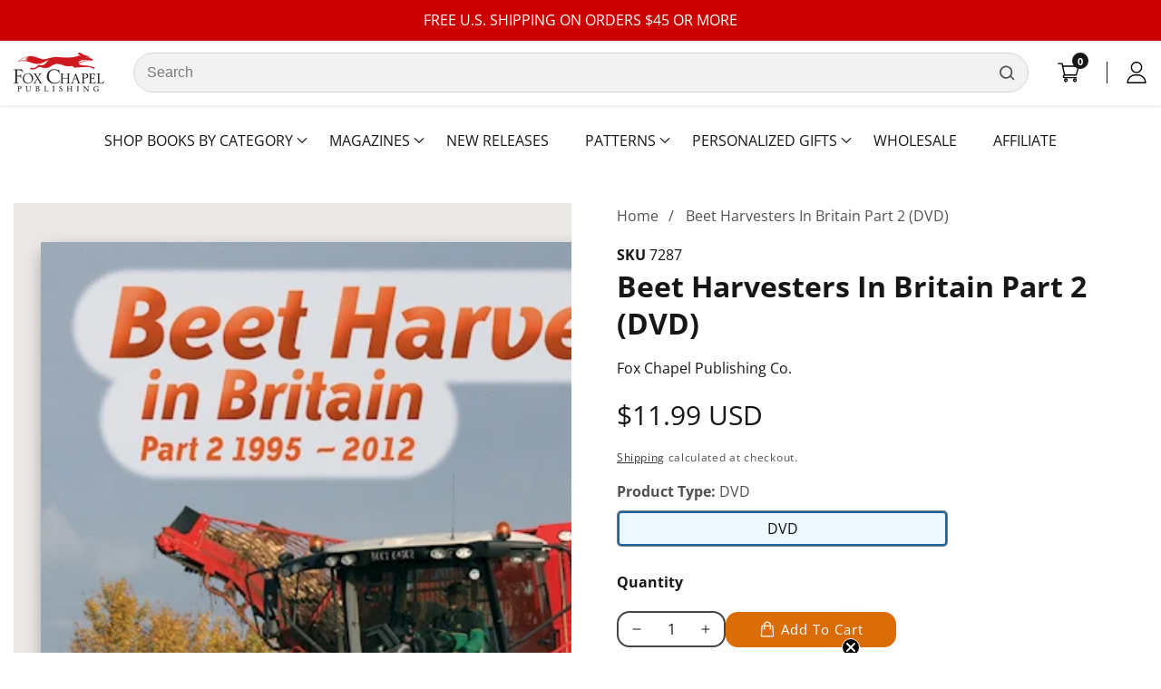

--- FILE ---
content_type: text/css
request_url: https://foxchapelpublishing.com/cdn/shop/t/80/assets/header-marketplace.css?v=83844351584466173061759778009
body_size: 43
content:
.header__inner2{display:grid;grid-template-columns:auto 1fr auto;align-items:center;gap:12px}.header__search-inline{position:relative;width:100%;display:flex;align-items:center}.marketplace-search{display:flex;align-items:stretch;width:100%;gap:8px}.marketplace-search__scope select{height:44px;border:1px solid #ddd;border-radius:8px;background:#fff;padding:0 10px;font-size:14px}.marketplace-search__input{flex:1;height:44px;border-radius:9999px;border:1px solid #d6d6d6;background:#f2f2f2;color:#111;padding:0 48px 0 14px;font-size:16px;transition:background .2s ease,color .2s ease,border-color .2s ease,box-shadow .2s ease}.marketplace-search__input::placeholder{color:#7a7a7a}.marketplace-search__input:focus{outline:none;background:#000;color:#fff;border-color:#000;box-shadow:0 0 0 2px #0000001f}.marketplace-search__input:focus::placeholder{color:#ffffffb3}.marketplace-search__submit{position:absolute;right:6px;top:50%;transform:translateY(-50%);width:36px;height:36px;border:0;border-radius:9999px;background:transparent;cursor:pointer;display:inline-flex;align-items:center;justify-content:center}.marketplace-search__submit svg{display:block}.marketplace-search__input:focus+.marketplace-search__submit svg{color:#fff;stroke:currentColor}.header__heading-logo,.header__logo_image,.header__logo img{width:100%!important;max-height:auto;height:auto}.header__logo{min-width:0}.header__search-inline,.marketplace-search{position:relative}.marketplace-search__input:hover{background:#f6f6f6;color:#111;border-color:#dcdcdc}.marketplace-search__submit{position:absolute;right:6px;top:50%;transform:translateY(-50%);width:36px;height:36px;display:inline-flex;align-items:center;justify-content:center;pointer-events:auto}.marketplace-search__input{padding-right:48px}.header_bottom,.header__top,.header__search-inline,.marketplace-search{overflow:visible}.marketplace-suggestions{position:absolute;top:calc(100% + 6px);left:0;width:100%;max-height:60vh;overflow:auto;background:#fff;border:1px solid #e6e6e6;border-radius:10px;box-shadow:0 10px 24px #00000014;z-index:60}.marketplace-suggestions[hidden]{display:none}.marketplace-suggestions ul{list-style:none;margin:0;padding:6px}.marketplace-suggestions li{padding:10px 12px;border-radius:8px;cursor:pointer}.marketplace-suggestions li:hover,.marketplace-suggestions li[aria-selected=true]{background:#f5f5f5}.marketplace-suggestions a{color:inherit;text-decoration:none;display:block}.header__menu_li details[open] .header__mega_menu,.header__menu_li details[open] .header__sub_menu{visibility:visible;margin-top:0;opacity:1}.header__menu_item:after{position:absolute;background:currentColor;height:2px;left:0;content:"";bottom:0;transition:.3s width ease-in-out;width:0}.header__menu_item:hover:after{width:100%}
/*# sourceMappingURL=/cdn/shop/t/80/assets/header-marketplace.css.map?v=83844351584466173061759778009 */


--- FILE ---
content_type: text/css
request_url: https://foxchapelpublishing.com/cdn/shop/t/80/assets/dynamic-checkout.css?v=104939520900722787351767104039
body_size: -136
content:
.shopify-payment-button__button{border-radius:0;font-family:inherit}.shopify-payment-button__button [role=button].focused,.no-js .shopify-payment-button__button [role=button]:focus{outline:.2rem solid rgba(var(--color-foreground),.5)!important;outline-offset:.3rem;box-shadow:0 0 0 .1rem rgba(var(--color-button),var(--alpha-button-border)),0 0 0 .3rem rgb(var(--color-background)),0 0 .5rem .4rem rgba(var(--color-foreground),.3)!important}.shopify-payment-button__button [role=button]:focus:not(:focus-visible){outline:0;box-shadow:none!important}.shopify-payment-button__button [role=button]:focus-visible{outline:.2rem solid rgba(var(--color-foreground),.5)!important;box-shadow:0 0 0 .1rem rgba(var(--color-button),var(--alpha-button-border)),0 0 0 .3rem rgb(var(--color-background)),0 0 .5rem .4rem rgba(var(--color-foreground),.3)!important}.shopify-payment-button__button--unbranded{background-color:#276b73;border-radius:17px;box-shadow:none;color:rgb(var(--color-button-text));font-size:calc(var(--button-font-size) * 1.6rem);line-height:1;letter-spacing:var(--button-letter-spacing);text-transform:var(--button-text-case)}.shopify-payment-button__button--unbranded:hover,.shopify-payment-button__button--unbranded:hover:not([disabled]){background-color:rgba(var(--color-button),var(--alpha-button-background));box-shadow:0 0 0 .2rem rgba(var(--color-button),var(--alpha-button-border))}.shopify-payment-button__more-options{margin:1.6rem 0 1rem;font-size:1.2rem;line-height:1.5;letter-spacing:.05rem;text-decoration:underline;text-underline-offset:.3rem}.shopify-payment-button__button--hidden{display:none}.product-form__cart--box.buy-buttons--stacked{display:flex!important;flex-direction:column!important;align-items:stretch!important;width:100%!important;gap:12px}.product-form__cart--box.buy-buttons--stacked .product-form__quantity{width:100%!important;max-width:none!important}.product-form__cart--box.buy-buttons--stacked quantity-input.quantity,.product-form__cart--box.buy-buttons--stacked .quantity{width:100%!important;max-width:none!important;display:flex!important}.product-form__cart--box.buy-buttons--stacked .product__add__cart__button,.product-form__cart--box.buy-buttons--stacked .product-form__submit{width:100%!important;max-width:none!important;display:block!important}.product-form__cart--box.buy-buttons--stacked .product-form__submit.button{width:100%!important}
/*# sourceMappingURL=/cdn/shop/t/80/assets/dynamic-checkout.css.map?v=104939520900722787351767104039 */


--- FILE ---
content_type: text/css
request_url: https://foxchapelpublishing.com/cdn/shop/t/80/assets/component-cart-notification.css?v=69018102105120105751750844961
body_size: 375
content:
#offcanvas__mini_cart.active{transform:translate(0);opacity:1;visibility:visible}.cart-notification-product{align-items:flex-start;display:flex}.cart-close-icon a{display:block;width:20px;height:20px}@media screen and (min-width: 750px){.header-wrapper:not(.header-wrapper--border-bottom)+cart-notification .cart-notification{border-top-width:.1rem}}.cart-close-icon a:hover{color:rgba(var(--color-base-solid-button-labels))!important;background:rgba(var(--color-base-accent-2))}.cart-notification-product dl{margin-bottom:0;margin-top:0}.cart-notification-product__image{border:.1rem solid rgba(var(--color-foreground),.03);margin-right:1.5rem}.cart-notification-product__name{margin-bottom:0;margin-top:0;padding-right:15px}.cart-notification-product__option{color:rgba(var(--color-foreground),.7);margin-top:1rem}.cart-notification-product__option+.cart-notification-product__option{margin-top:.5rem}.cart-notification-product__option>*{display:inline-block;margin:0}.cart-notification-product{position:relative}.cart-close-icon a{display:block;width:30px;height:30px;color:rgb(var(--color-button-text));background:rgba(var(--color-button),var(--alpha-button-background));text-align:center;line-height:40px;border-radius:50%}.cart-close-icon .icon.icon-remove{width:20px;height:20px}.cart-notification__quantity-wrapper{display:inline-flex;align-items:center;gap:10px}.cart-notification__quantity-wrapper .cart-close-icon button.link{font-size:1.6rem}#cart-notification-product>div{margin-top:25px}.cart-notification-product .loading-overlay{z-index:9;left:50%;transform:translate(-50%,-50%);top:50%}.cart-notification-product.loading:before{position:absolute;content:"";width:100%;height:100%;background:#fff;z-index:8}.cart-notification-product svg.spinner{height:30px}.cart-notification__links{box-shadow:0 0 10px #81818133}.cart_notification_topbar{padding:20px 20px 0}.cart__items{padding:0 20px 20px}.cart_notification_links_inner{padding:20px}.cart_notification_footer{padding:20px 20px 0}.cart_notification_action_button{font-size:1.5rem;background:none;border:none;font-weight:600}.cart_notification_action_button+.cart_notification_action_button{border-left:1px solid rgba(var(--color-foreground),.3);justify-content:flex-end}.notification_action_drawer{box-shadow:20px 0 20px #0000001f;padding:1.5rem 2rem;position:absolute;transform:translate3d(0,100%,0);bottom:0;width:100%;transition:.25s ease-in-out;background:#fff;z-index:98}.notification_action_drawer.active{transform:translateZ(0)}.cart_action_drawer_overlay.active{position:absolute;width:100%;height:100%;background:#ffffffb3;z-index:8}.cart-notification-product__option+.cart-notification-product__option{margin-left:10px}.product-option span a{word-break:break-all}.product-option{display:flex}.product-option span+span{margin-left:10px}.product-option{margin-top:10px}span.discount__title>svg{width:1.5rem;margin-right:.5rem}span.discount__title{display:flex;align-items:center;text-transform:uppercase;font-style:italic}.cart_notification--discount .discounts__discount+.discounts__discount{margin-top:2rem}.cart_notification--discount{margin-bottom:2rem}.cart_notification--footer{gap:1.5rem}.cart_notification--footer .button.button--secondary.button--full-width{padding:1rem 1.5rem!important}.cart_notification--title svg{width:1.5rem;margin-right:.5rem}.estimate__shipping--title svg{width:1.5rem;margin-left:.5rem}.cart_notification--title,.estimate__shipping--title{display:inline-flex;align-items:center}.quantity.cart-notification--product{width:110px;border-radius:5px}.cart-notification--product .quantity__button{width:35px}.cart_notification_topbar>div+div{margin-top:15px}.cart__item_price .unit-price{margin-top:5px}.cart_notification_footer>button{flex-grow:1}.cart-notification-product__info p.caption-with-letter-spacing{font-size:1.3rem;opacity:.7}.discounts__discount>.icon{color:rgb(var(--color-foreground));width:1rem;height:1rem;margin-right:.5rem}.cart__item_price .discounts__discount{font-size:1.3rem;opacity:.8}.cart-notification-product__info .product-option{display:flex;gap:1rem;flex-wrap:wrap}.cart-notification-product__info .product-option span{margin:0}
/*# sourceMappingURL=/cdn/shop/t/80/assets/component-cart-notification.css.map?v=69018102105120105751750844961 */


--- FILE ---
content_type: text/javascript
request_url: https://foxchapelpublishing.com/cdn/shop/t/80/assets/global.js?v=167798254863216203551761932025
body_size: 9112
content:
function getFocusableElements(container){return Array.from(container.querySelectorAll("summary, a[href], button:enabled, [tabindex]:not([tabindex^='-']), [draggable], area, input:not([type=hidden]):enabled, select:enabled, textarea:enabled, object, iframe"))}document.querySelectorAll('[id^="Details-"] summary').forEach(summary=>{summary.setAttribute("role","button"),summary.setAttribute("aria-expanded","false"),summary.nextElementSibling.getAttribute("id")&&summary.setAttribute("aria-controls",summary.nextElementSibling.id),summary.addEventListener("click",event=>{event.currentTarget.setAttribute("aria-expanded",!event.currentTarget.closest("details").hasAttribute("open"))}),!summary.closest("header-drawer")&&summary.parentElement.addEventListener("keyup",onKeyUpEscape)});const trapFocusHandlers={};function trapFocus(container,elementToFocus=container){var elements2=getFocusableElements(container),first=elements2[0],last=elements2[elements2.length-1];removeTrapFocus(),trapFocusHandlers.focusin=event=>{event.target!==container&&event.target!==last&&event.target!==first||document.addEventListener("keydown",trapFocusHandlers.keydown)},trapFocusHandlers.focusout=function(){document.removeEventListener("keydown",trapFocusHandlers.keydown)},trapFocusHandlers.keydown=function(event){event.code.toUpperCase()==="TAB"&&(event.target===last&&!event.shiftKey&&(event.preventDefault(),first.focus()),(event.target===container||event.target===first)&&event.shiftKey&&(event.preventDefault(),last.focus()))},document.addEventListener("focusout",trapFocusHandlers.focusout),document.addEventListener("focusin",trapFocusHandlers.focusin),elementToFocus.focus()}try{document.querySelector(":focus-visible")}catch{focusVisiblePolyfill()}function focusVisiblePolyfill(){const navKeys=["ARROWUP","ARROWDOWN","ARROWLEFT","ARROWRIGHT","TAB","ENTER","SPACE","ESCAPE","HOME","END","PAGEUP","PAGEDOWN"];let currentFocusedElement=null,mouseClick=null;window.addEventListener("keydown",event=>{navKeys.includes(event.code.toUpperCase())&&(mouseClick=!1)}),window.addEventListener("mousedown",event=>{mouseClick=!0}),window.addEventListener("focus",()=>{currentFocusedElement&&currentFocusedElement.classList.remove("focused"),!mouseClick&&(currentFocusedElement=document.activeElement,currentFocusedElement.classList.add("focused"))},!0)}function pauseAllMedia(){document.querySelectorAll(".js-youtube").forEach(video=>{video.contentWindow.postMessage('{"event":"command","func":"pauseVideo","args":""}',"*")}),document.querySelectorAll(".js-vimeo").forEach(video=>{video.contentWindow.postMessage('{"method":"pause"}',"*")}),document.querySelectorAll("video").forEach(video=>video.pause()),document.querySelectorAll("product-model").forEach(model=>{model.modelViewerUI&&model.modelViewerUI.pause()})}function removeTrapFocus(elementToFocus=null){document.removeEventListener("focusin",trapFocusHandlers.focusin),document.removeEventListener("focusout",trapFocusHandlers.focusout),document.removeEventListener("keydown",trapFocusHandlers.keydown),elementToFocus&&elementToFocus.focus()}function onKeyUpEscape(event){if(event.code.toUpperCase()!=="ESCAPE")return;const openDetailsElement=event.target.closest("details[open]");if(!openDetailsElement)return;const summaryElement=openDetailsElement.querySelector("summary");openDetailsElement.removeAttribute("open"),summaryElement.focus()}class QuantityInput extends HTMLElement{constructor(){super(),this.input=this.querySelector("input"),this.changeEvent=new Event("change",{bubbles:!0}),this.querySelectorAll("button").forEach(button=>button.addEventListener("click",this.onButtonClick.bind(this)))}onButtonClick(event){event.preventDefault();const previousValue=this.input.value;event.target.name==="plus"?this.input.stepUp():this.input.stepDown(),previousValue!==this.input.value&&this.input.dispatchEvent(this.changeEvent)}}customElements.define("quantity-input",QuantityInput);function debounce(fn,wait){let t;return(...args)=>{clearTimeout(t),t=setTimeout(()=>fn.apply(this,args),wait)}}const serializeForm=form=>{const obj={},formData=new FormData(form);for(const key of formData.keys()){const regex=/(?:^(properties\[))(.*?)(?:\]$)/;regex.test(key)?(obj.properties=obj.properties||{},obj.properties[regex.exec(key)[2]]=formData.get(key)):obj[key]=formData.get(key)}return JSON.stringify(obj)};function editorShopifyEvent(t,e,i){let n=!1;t.type.includes("shopify:section")?e.hasAttribute("data-section-id")&&e.getAttribute("data-section-id")===t.detail.sectionId&&(n=!0):t.type.includes("shopify:block")&&t.target===e&&(n=!0),n&&i(t)}const currencySymbol={AED:"\u062F.\u0625",AFN:"\u060B",ALL:"L",AMD:"\u058F",ANG:"\u0192",AOA:"Kz",ARS:"$",AUD:"$",AWG:"\u0192",AZN:"\u20BC",BAM:"KM",BBD:"$",BDT:"Tk",BGN:"\u043B\u0432",BHD:".\u062F.\u0628",BIF:"FBu",BMD:"$",BND:"$",BOB:"$b",BOV:"BOV",BRL:"R$",BSD:"$",BTC:"\u20BF",BTN:"Nu.",BWP:"P",BYN:"Br",BYR:"Br",BZD:"BZ$",CAD:"$",CDF:"FC",CHE:"CHE",CHF:"CHF",CHW:"CHW",CLF:"CLF",CLP:"$",CNY:"\xA5",COP:"$",COU:"COU",CRC:"\u20A1",CUC:"$",CUP:"\u20B1",CVE:"$",CZK:"K\u010D",DJF:"Fdj",DKK:"kr",DOP:"RD$",DZD:"\u062F\u062C",EEK:"kr",EGP:"\xA3",ERN:"Nfk",ETB:"Br",ETH:"\u039E",EUR:"\u20AC",FJD:"$",FKP:"\xA3",GBP:"\xA3",GEL:"\u20BE",GGP:"\xA3",GHC:"\u20B5",GHS:"GH\u20B5",GIP:"\xA3",GMD:"D",GNF:"FG",GTQ:"Q",GYD:"$",HKD:"$",HNL:"L",HRK:"kn",HTG:"G",HUF:"Ft",IDR:"Rp",ILS:"\u20AA",IMP:"\xA3",INR:"\u20B9",IQD:"\u0639.\u062F",IRR:"\uFDFC",ISK:"kr",JEP:"\xA3",JMD:"J$",JOD:"JD",JPY:"\xA5",KES:"KSh",KGS:"\u043B\u0432",KHR:"\u17DB",KMF:"CF",KPW:"\u20A9",KRW:"\u20A9",KWD:"KD",KYD:"$",KZT:"\u20B8",LAK:"\u20AD",LBP:"\xA3",LKR:"\u20A8",LRD:"$",LSL:"M",LTC:"\u0141",LTL:"Lt",LVL:"Ls",LYD:"LD",MAD:"MAD",MDL:"lei",MGA:"Ar",MKD:"\u0434\u0435\u043D",MMK:"K",MNT:"\u20AE",MOP:"MOP$",MRO:"UM",MRU:"UM",MUR:"\u20A8",MVR:"Rf",MWK:"MK",MXN:"$",MXV:"MXV",MYR:"RM",MZN:"MT",NAD:"$",NGN:"\u20A6",NIO:"C$",NOK:"kr",NPR:"\u20A8",NZD:"$",OMR:"\uFDFC",PAB:"B/.",PEN:"S/.",PGK:"K",PHP:"\u20B1",PKR:"\u20A8",PLN:"z\u0142",PYG:"Gs",QAR:"\uFDFC",RMB:"\uFFE5",RON:"lei",RSD:"\u0414\u0438\u043D.",RUB:"\u20BD",RWF:"R\u20A3",SAR:"\uFDFC",SBD:"$",SCR:"\u20A8",SDG:"\u062C.\u0633.",SEK:"kr",SGD:"S$",SHP:"\xA3",SLL:"Le",SOS:"S",SRD:"$",SSP:"\xA3",STD:"Db",STN:"Db",SVC:"$",SYP:"\xA3",SZL:"E",THB:"\u0E3F",TJS:"SM",TMT:"T",TND:"\u062F.\u062A",TOP:"T$",TRL:"\u20A4",TRY:"\u20BA",TTD:"TT$",TVD:"$",TWD:"NT$",TZS:"TSh",UAH:"\u20B4",UGX:"USh",USD:"$",UYI:"UYI",UYU:"$U",UYW:"UYW",UZS:"\u043B\u0432",VEF:"Bs",VES:"Bs.S",VND:"\u20AB",VUV:"VT",WST:"WS$",XAF:"FCFA",XBT:"\u0243",XCD:"$",XOF:"CFA",XPF:"\u20A3",XSU:"Sucre",XUA:"XUA",YER:"\uFDFC",ZAR:"R",ZMW:"ZK",ZWD:"Z$",ZWL:"$"},shopCurrencySymbol=currencySymbol[Shopify.currency.active],getSiblings=function(elem){const siblings=[];let sibling=elem.parentNode.firstChild;for(;sibling;)sibling.nodeType===1&&sibling!==elem&&siblings.push(sibling),sibling=sibling.nextSibling;return siblings},slideUp=(target,time)=>{const duration=time||500;target.style.transitionProperty="height, margin",target.style.transitionDuration=duration+"ms",target.style.boxSizing="border-box",target.style.height=target.offsetHeight+"px",target.offsetHeight,target.style.overflow="hidden",target.style.height=0,window.setTimeout(()=>{target.style.display="none",target.style.removeProperty("height"),target.style.removeProperty("overflow"),target.style.removeProperty("transition-duration"),target.style.removeProperty("transition-property")},duration)},slideDown=(target,time)=>{let duration=time||500;target.style.removeProperty("display");let display=window.getComputedStyle(target).display;display==="none"&&(display="block"),target.style.display=display;const height=target.offsetHeight;target.style.overflow="hidden",target.style.height=0,target.offsetHeight,target.style.boxSizing="border-box",target.style.transitionProperty="height, margin",target.style.transitionDuration=duration+"ms",target.style.height=height+"px",window.setTimeout(()=>{target.style.removeProperty("height"),target.style.removeProperty("overflow"),target.style.removeProperty("transition-duration"),target.style.removeProperty("transition-property")},duration)};function TopOffset(el){let rect=el.getBoundingClientRect(),scrollTop=window.pageYOffset||document.documentElement.scrollTop;return{top:rect.top+scrollTop}}function fetchConfig(type="json"){return{method:"POST",headers:{"Content-Type":"application/json",Accept:`application/${type}`}}}typeof window.Shopify>"u"&&(window.Shopify={}),Shopify.bind=function(fn,scope){return function(){return fn.apply(scope,arguments)}},Shopify.setSelectorByValue=function(selector,value){for(var i=0,count=selector.options.length;i<count;i++){var option=selector.options[i];if(value==option.value||value==option.innerHTML)return selector.selectedIndex=i,i}},Shopify.addListener=function(target,eventName,callback){target.addEventListener?target.addEventListener(eventName,callback,!1):target.attachEvent("on"+eventName,callback)},Shopify.postLink=function(path,options){options=options||{};var method=options.method||"post",params=options.parameters||{},form=document.createElement("form");form.setAttribute("method",method),form.setAttribute("action",path);for(var key in params){var hiddenField=document.createElement("input");hiddenField.setAttribute("type","hidden"),hiddenField.setAttribute("name",key),hiddenField.setAttribute("value",params[key]),form.appendChild(hiddenField)}document.body.appendChild(form),form.submit(),document.body.removeChild(form)},Shopify.CountryProvinceSelector=function(country_domid,province_domid,options){this.countryEl=document.getElementById(country_domid),this.provinceEl=document.getElementById(province_domid),this.provinceContainer=document.getElementById(options.hideElement||province_domid),Shopify.addListener(this.countryEl,"change",Shopify.bind(this.countryHandler,this)),this.initCountry(),this.initProvince()},Shopify.CountryProvinceSelector.prototype={initCountry:function(){var value=this.countryEl.getAttribute("data-default");Shopify.setSelectorByValue(this.countryEl,value),this.countryHandler()},initProvince:function(){var value=this.provinceEl.getAttribute("data-default");value&&this.provinceEl.options.length>0&&Shopify.setSelectorByValue(this.provinceEl,value)},countryHandler:function(e){var opt=this.countryEl.options[this.countryEl.selectedIndex],raw=opt.getAttribute("data-provinces"),provinces=JSON.parse(raw);if(this.clearOptions(this.provinceEl),provinces&&provinces.length==0)this.provinceContainer.style.display="none";else{for(var i=0;i<provinces.length;i++){var opt=document.createElement("option");opt.value=provinces[i][0],opt.innerHTML=provinces[i][1],this.provinceEl.appendChild(opt)}this.provinceContainer.style.display=""}},clearOptions:function(selector){for(;selector.firstChild;)selector.removeChild(selector.firstChild)},setOptions:function(selector,values){for(var i=0,count=values.length;i<values.length;i++){var opt=document.createElement("option");opt.value=values[i],opt.innerHTML=values[i],selector.appendChild(opt)}}};class ModalDialog extends HTMLElement{constructor(){super(),this.querySelector('[id^="ModalClose-"]').addEventListener("click",this.hide.bind(this)),this.addEventListener("keyup",event=>{event.code.toUpperCase()==="ESCAPE"&&this.hide()}),this.classList.contains("media-modal")?this.addEventListener("pointerup",event=>{event.pointerType==="mouse"&&!event.target.closest("deferred-media, product-model")&&this.hide()}):this.addEventListener("click",event=>{event.target.nodeName==="MODAL-DIALOG"&&this.hide()})}connectedCallback(){this.moved||(this.moved=!0,document.body.appendChild(this))}show(opener){this.openedBy=opener;const popup=this.querySelector(".template-popup");document.body.classList.add("overflow-hidden"),this.setAttribute("open",""),popup&&popup.loadContent(),trapFocus(this,this.querySelector('[role="dialog"]')),window.pauseAllMedia()}hide(){document.body.classList.remove("overflow-hidden"),this.removeAttribute("open"),removeTrapFocus(this.openedBy),window.pauseAllMedia()}}customElements.define("modal-dialog",ModalDialog);class ModalOpener extends HTMLElement{constructor(){super();const button=this.querySelector("button");button&&button.addEventListener("click",()=>{const modal=document.querySelector(this.getAttribute("data-modal"));modal&&modal.show(button)})}}customElements.define("modal-opener",ModalOpener);class DeferredMedia extends HTMLElement{constructor(){super();const poster=this.querySelector('[id^="Deferred-Poster-"]');poster&&poster.addEventListener("click",this.loadContent.bind(this))}loadContent(){if(window.pauseAllMedia(),!this.getAttribute("loaded")){const content=document.createElement("div");content.appendChild(this.querySelector("template").content.firstElementChild.cloneNode(!0)),this.setAttribute("loaded",!0);const deferredElement=this.appendChild(content.querySelector("video, model-viewer, iframe"));focus&&deferredElement.focus(),deferredElement.nodeName=="VIDEO"&&deferredElement.getAttribute("autoplay")&&deferredElement.play()}}}customElements.define("deferred-media",DeferredMedia);class DataCountdown extends HTMLElement{constructor(){super(),this.onCountDown()}onCountDown(){const CountDownElement=this.querySelector("[data-countdown]"),countDownItem=(value,label)=>`<div class="countdown-item ${label}"><div class="countdown__inner"><span class="countdown__digit">${value}</span> <span class="countdown__labels">${label}</span></div></div>`,date=new Date(CountDownElement.getAttribute("data-countdown")).getTime(),second=1e3,minute=second*60,hour=minute*60,day=hour*24,countDownInterval=setInterval(function(){let currentTime=new Date().getTime(),timeDistance=date-currentTime,daysValue=Math.floor(timeDistance/day),hoursValue=Math.floor(timeDistance%day/hour),minutesValue=Math.floor(timeDistance%hour/minute),secondsValue=Math.floor(timeDistance%minute/second);CountDownElement.innerHTML=countDownItem(daysValue,window.countdown.days)+countDownItem(hoursValue,window.countdown.Hours)+countDownItem(minutesValue,window.countdown.minutes)+countDownItem(secondsValue,window.countdown.second),timeDistance<0&&clearInterval(countDownInterval)},1e3)}}customElements.define("countdown-timer",DataCountdown);class ProductRecommendations extends HTMLElement{constructor(){super()}connectedCallback(){const handleIntersection=(entries,observer)=>{entries[0].isIntersecting&&(observer.unobserve(this),fetch(this.dataset.url).then(response=>response.text()).then(text=>{const html=document.createElement("div");html.innerHTML=text;const recommendations=html.querySelector("[grid-recommendation]");if(recommendations&&recommendations.innerHTML.trim().length&&(this.querySelector("[grid-recommendation]").innerHTML=recommendations.innerHTML),recommendations&&(recommendations.innerHTML.trim().length===0?this.parentElement.classList.add("no-js-inline"):this.children[0].classList.remove("no-js-inline")),html.querySelector(".product-grid-item")&&this.classList.add("product-recommendations--loaded"),this.dataset.intent=="complementary"){let complementaryProducts=new Swiper(this.querySelector(".complementory--slider"),{loop:!0,slidesPerView:1,spaceBetween:15,autoHeight:!0,pagination:{el:this.querySelector(".swiper-pagination"),clickable:!0},navigation:{nextEl:this.querySelector(".swiper-button-next"),prevEl:this.querySelector(".swiper-button-prev")}});this.querySelector(".complementary-slideshow--slider").classList.remove("no-js-inline"),this.querySelector("details")&&(this.querySelector("details").open=!0)}if(this.dataset.intent=="related"){let autoplay=!1,sliderAutoplay=this.dataset.autoplay,autoPlayValue=!1,autoPlayTime=parseInt(this.dataset.autoplayTime),sliderContainer=!0;sliderAutoplay=="true"&&(autoPlayValue={delay:autoPlayTime}),this.dataset.sliderEnable!=="true"&&(sliderContainer=!1);let relatedProducts=new Swiper(this.querySelector(".productSlider"),{loop:!0,slidesPerView:parseInt(this.dataset.showMobile),spaceBetween:30,autoplay:autoPlayValue,pagination:{el:this.querySelector(".swiper-pagination"),clickable:!0,type:"fraction"},navigation:{nextEl:this.querySelector(".swiper-button-next"),prevEl:this.querySelector(".swiper-button-prev")},breakpoints:{640:{slidesPerView:parseInt(this.dataset.showMobile)},750:{slidesPerView:parseInt(this.dataset.showMobile)},992:{slidesPerView:parseInt(this.dataset.showExtraLarge)}}});sliderContainer&&sliderAutoplay=="true"&&(this.querySelector(".productSlider").addEventListener("mouseenter",e=>{relatedProducts.autoplay.stop()}),this.querySelector(".productSlider").addEventListener("mouseleave",e=>{relatedProducts.autoplay.start()}));const slideThumbHeight=()=>{const proudctThumbnails=this.querySelector(".productSlider").querySelectorAll(".card--client-height");if(proudctThumbnails.length>0){const productThumbnailHeight=proudctThumbnails[0];this.querySelector(".productSlider").parentElement.style.setProperty("--slider-navigation-top-offset",`${productThumbnailHeight.clientHeight/2}px`)}};slideThumbHeight(),window.addEventListener("resize",()=>{slideThumbHeight()})}}).catch(e=>{console.error(e)}))};new IntersectionObserver(handleIntersection.bind(this),{rootMargin:"0px 0px 400px 0px"}).observe(this)}}customElements.define("product-recommendations",ProductRecommendations);var lastURL=document.referrer,currentURL=window.location.href;localStorage.setItem("lastURL",lastURL),localStorage.setItem("currentURL",currentURL);var storedLastURL=localStorage.getItem("lastURL"),lasturl_split=storedLastURL.split("?")[0];console.log("lasturl_split",lasturl_split);var storedCurrentURL=localStorage.getItem("currentURL"),CurrentURL_split=storedLastURL.split("?")[0];console.log("CurrentURL_split",CurrentURL_split),console.log("Stored Last URL: "+storedLastURL),console.log("Stored Current URL: "+storedCurrentURL),lasturl_split==CurrentURL_split?localStorage.setItem("sortrefresh","True"):localStorage.setItem("sortrefresh","False");var Store_menu=[];let Parent_menu=document.querySelectorAll(".header__mega_menu--inner .header__mega_menu_li");Store_menu.push(...Parent_menu),Parent_menu.forEach((menuItem,index)=>{menuItem.classList.add(`parent_menu-${index}`)}),Store_menu.forEach((menuItem,menuIndex)=>{let subMenus=menuItem.querySelectorAll(".header__mega_sub_menu .header__mega_sub_menu_li");if(subMenus.forEach((subMenu,subMenuIndex)=>{subMenu.classList.add(`sub_menu-${subMenuIndex}`),subMenuIndex<4?subMenu.style.display="block":subMenu.style.display="none"}),subMenus.length>4){var div_desktop=document.createElement("div");div_desktop.classList.add("desktop_menu_toggle-btn_wrapper");let pTag=document.createElement("p");pTag.innerText="Show More",pTag.classList.add(`sub_menu_toggle-${menuIndex}`),pTag.classList.add("menu_toggle-btn"),div_desktop.appendChild(pTag);let megaSubMenu=menuItem.querySelector(".header__mega_sub_menu");megaSubMenu&&megaSubMenu.appendChild(div_desktop)}});var desktop_submenu_btn=document.querySelectorAll(".menu_toggle-btn");desktop_submenu_btn.forEach(function(btn){btn.addEventListener("click",function(event){var clickedElementClass=event.currentTarget.className;if(console.log("Clicked element class:",clickedElementClass),clickedElementClass.includes("sub_menu_toggle-")){var classListArray=clickedElementClass.split(" "),matchedClass=classListArray.find(function(cls){return cls.startsWith("sub_menu_toggle-")});if(matchedClass){var splittedClass=matchedClass.split("-")[1];console.log("The clicked split",splittedClass);var get_parent_menu=document.querySelector(".parent_menu-"+splittedClass),header__mega_sub_menu=get_parent_menu.querySelector(".header__mega_sub_menu"),header__mega_sub_menu_li=header__mega_sub_menu.querySelectorAll("li");if(event.currentTarget.innerHTML=="Show Less"){console.log("The button text is  'Show More'");var change_innertext=document.querySelector(".sub_menu_toggle-"+splittedClass);change_innertext.innerHTML="Show More",header__mega_sub_menu_li.forEach(function(li,index){index<4?li.style.display="block":li.style.display="none"})}else{console.log("The button text is  'Hide All'");var change_innertext=document.querySelector(".sub_menu_toggle-"+splittedClass);change_innertext.innerHTML="Show Less",header__mega_sub_menu_li.forEach(function(li){li.style.display="block"})}console.log("show element",get_parent_menu)}else console.log('No class matching "sub_menu_toggle-" found')}})});var mobile_Store_menu=[];let mob_Parent_menu=document.querySelectorAll(".offcanvas__menu_ul .offcanvas__menu_li");mobile_Store_menu.push(...mob_Parent_menu),mob_Parent_menu.forEach((menuItem,index)=>{menuItem.classList.add(`mob_parent_menu-${index}`)}),mobile_Store_menu.forEach((menuItem,menuIndex)=>{menuItem.querySelectorAll(".offcanvas__sub_menu .offcanvas__sub_menu_li").forEach((subMenu,mob_subMenuIndex)=>{menuIndex!==0&&subMenu.classList.add(`mob_sub_menu-${mob_subMenuIndex}`),menuIndex==0&&menuItem.querySelectorAll(".offcanvas__sub_menu").forEach((subMenu2,mob_subMenuIndex2)=>{subMenu2.classList.add(`mob_main_sub_menu-${mob_subMenuIndex2}`),subMenu2.classList.add("mob_main_custom_menu"),subMenu2.querySelectorAll("li ul .offcanvas__sub_menu_li li").forEach((li,index)=>{index<4?li.style.display="block":li.style.display="none"})})})});var elements=document.querySelectorAll('[class*="mob_main_sub_menu-"]');elements.forEach(function(element,index){if(!element.classList.contains("mob_main_sub_menu-0")&&element.querySelectorAll(".offcanvas__sub_menu_li").length>4){var divmob=document.createElement("div");divmob.classList.add("mob_menu_toggle-btn_wrapper");var paragraph=document.createElement("p");paragraph.innerText="Show More",paragraph.classList.add(`mob_sub_menu_toggle-${index}`),paragraph.classList.add("mob_menu_toggle-btn"),divmob.appendChild(paragraph),element.appendChild(divmob)}});var toggleButtons=document.querySelectorAll(".mob_menu_toggle-btn");toggleButtons.forEach(function(button){button.addEventListener("click",function(event){console.log("Clicked button:",event.target);var mob_menu_btn=event.currentTarget.className;if(mob_menu_btn.includes("mob_sub_menu_toggle-")){var mob_classListArray=mob_menu_btn.split(" "),mob_matchedClass=mob_classListArray.find(function(cls){return cls.startsWith("mob_sub_menu_toggle-")});if(mob_matchedClass){var mob_splittedClass=mob_matchedClass.split("-")[1];console.log("mob_splittedClass",mob_splittedClass);var mob_get_parent_menu=document.querySelector(".mob_main_sub_menu-"+mob_splittedClass),mob_header__mega_sub_menu_li=mob_get_parent_menu.querySelectorAll("li");console.log("Sff",mob_header__mega_sub_menu_li);let mobile=document.querySelector(".mob_sub_menu_toggle-"+mob_splittedClass);if(console.log("dfsf",mobile),mobile.innerText=="Show Less")mobile.innerText="Show More",mob_header__mega_sub_menu_li.forEach(function(li,index){index<4?li.style.display="block":li.style.display="none"});else{mobile.innerText="Show Less";var change_innertext=document.querySelector(".mob_sub_menu_toggle-"+mob_splittedClass);change_innertext.innerText="Show Less",mob_header__mega_sub_menu_li.forEach(function(li){li.style.display="block"})}}}})});const product_swatch=document.querySelectorAll(".product-swatch");function handleClick(event){const variantQuantityStr=this.getAttribute("data-variantquantity"),cart_name=this.getAttribute("cart-name"),NextReleaseDate=this.getAttribute("next-release-date");var metafieldTxt="<strong>Shipping: </strong>"+NextReleaseDate;const cart_btn_wrapper=document.querySelector(".product-form__cart--box");console.log("cart_btn_wrapper",cart_btn_wrapper);const variantQuantity=parseFloat(variantQuantityStr);var metafield_date=document.querySelector(".metafield-shipping"),buttonText=document.querySelector(".button.product-form__submit.button"),add_cart_icon=document.getElementById("add-cart-icon");const svgElement=add_cart_icon.querySelector("svg"),clonedSVG=svgElement.cloneNode(!0);console.log("svgElement",svgElement),setTimeout(function(){buttonText.innerHTML="",buttonText.appendChild(clonedSVG);const textNode=document.createTextNode(" "+cart_name);if(buttonText.appendChild(textNode),NextReleaseDate?cart_name!="Add To Cart"?(metafield_date.style.display="block",metafield_date.innerHTML=metafieldTxt,cart_btn_wrapper&&cart_btn_wrapper.classList.add("set_preorder")):metafield_date.style.display="none":(metafield_date.innerHTML="",cart_btn_wrapper&&cart_btn_wrapper.classList.remove("set_preorder")),document?.querySelector(".update-price")){const checkedLabel=document.querySelector('.variant--swatch-option1 input[type="radio"]:checked + label:not(.variant--swatch-custom)');if(checkedLabel){const priceElement=checkedLabel.querySelector(".price-with-option"),hidePriceElement=document.querySelector(".hide_price");priceElement&&hidePriceElement&&(priceElement.textContent=hidePriceElement.textContent)}}},900)}product_swatch.forEach(element=>{element.addEventListener("click",handleClick)}),document.addEventListener("DOMContentLoaded",function(){if(document?.querySelector(".update-price")){const checkedLabel=document.querySelector('.variant--swatch-option1 input[type="radio"]:checked + label:not(.variant--swatch-custom)');if(checkedLabel){const priceElement=checkedLabel.querySelector(".price-with-option"),hidePriceElement=document.querySelector(".hide_price");priceElement&&hidePriceElement&&(priceElement.textContent=hidePriceElement.textContent)}}});const CART_SECTIONS=["cart-notification-product","cart-notification-discount","cart-notification-count","cart-notification-subtotal","cart-icon-bubble","header-marketplace"];async function syncCartCount(){const cart=await(await fetch("/cart.js",{headers:{Accept:"application/json"}})).json();document.querySelectorAll("[data-cart-count], .cart-count-bubble, #cart-count").forEach(el=>{el.textContent=cart.item_count,el.hidden=cart.item_count===0})}const DEBUG_MODE=!0,CART_GROUPS=[["cart-notification-product","cart-notification-discount","cart-notification-count"],["cart-notification-subtotal","cart-icon-bubble","header-marketplace"]];async function fetchSectionGroup(sectionGroup){const groupArray=Array.isArray(sectionGroup)?sectionGroup:[sectionGroup],url=`${window.Shopify&&Shopify.routes&&Shopify.routes.root||"/"}?sections=${groupArray.join(",")}`;try{const res=await fetch(url,{headers:{"X-Requested-With":"XMLHttpRequest"}});if(!res.ok)return DEBUG_MODE&&console.error("\u274C Bad status",groupArray,res.status,res.statusText),null;const raw=await res.text();try{const parsed=JSON.parse(raw);return DEBUG_MODE&&console.log(`\u2705 Parsed OK for group [${groupArray.join(", ")}]`,Object.keys(parsed)),parsed}catch(parseErr){return DEBUG_MODE&&console.error("\u26A0\uFE0F JSON parse fail for",groupArray,parseErr,`
Raw first 300:
`,raw.slice(0,300)),null}}catch(networkErr){return DEBUG_MODE&&console.error("\u{1F310} Network fail",groupArray,networkErr),null}}async function refreshCartUI(groups=CART_GROUPS){try{const results=await Promise.all(groups.map(g=>fetchSectionGroup(g))),merged=Object.assign({},...results.filter(Boolean));DEBUG_MODE&&console.log("\u{1F9E9} merged keys from Shopify:",Object.keys(merged)),Object.keys(merged).forEach(handle=>{const html=merged[handle];if(!html){DEBUG_MODE&&console.warn(`[SKIP] "${handle}" returned empty html`);return}const mountId=`shopify-section-${handle}`,mount=document.getElementById(mountId);DEBUG_MODE&&console.log(`[PATCH attempt] handle="${handle}"`,{mountId,mountFound:!!mount,htmlLength:html.length}),mount&&(mount.outerHTML=html)});const cartItemsHTML=merged["cart-notification-product"];if(cartItemsHTML){const cartDrawerRoot=document.querySelector("#cart-notification");if(cartDrawerRoot){const liveItemsNode=cartDrawerRoot.querySelector("#cart-notification-product");if(liveItemsNode){const temp=document.createElement("div");temp.innerHTML=cartItemsHTML.trim();const newItemsNode=temp.querySelector("#cart-notification-product")||temp;liveItemsNode.innerHTML=newItemsNode.innerHTML,DEBUG_MODE&&console.log("\u{1F3AF} UPDATED LINE ITEMS in mini cart",{injectedLength:newItemsNode.innerHTML.length});const emptyMsgWrapper=cartDrawerRoot.querySelector(".empty__cart__item");emptyMsgWrapper&&(emptyMsgWrapper.style.display=newItemsNode.innerHTML.trim().length?"none":"")}else DEBUG_MODE&&console.warn("\u26A0\uFE0F live #cart-notification-product not found in DOM")}else DEBUG_MODE&&console.warn("\u26A0\uFE0F #cart-notification drawer root not found in DOM")}const subtotalHTML=merged["cart-notification-subtotal"];if(subtotalHTML){const cartDrawerRoot=document.querySelector("#cart-notification");if(cartDrawerRoot){const liveSubtotalNode=cartDrawerRoot.querySelector("#cart-notification-subtotal");if(liveSubtotalNode){const temp=document.createElement("div");temp.innerHTML=subtotalHTML.trim();const newSubtotalNode=temp.querySelector("#cart-notification-subtotal")||temp.firstElementChild||temp;liveSubtotalNode.innerHTML=newSubtotalNode.innerHTML,DEBUG_MODE&&console.log("\u{1F4B5} UPDATED SUBTOTAL TEXT",{newText:liveSubtotalNode.textContent.trim()})}else DEBUG_MODE&&console.warn("\u{1FAAB} #cart-notification-subtotal not found in DOM");const footerWrapper=cartDrawerRoot.querySelector(".cart-notification__links");footerWrapper&&(footerWrapper.style.display="")}}}catch(err){DEBUG_MODE&&console.error("refreshCartUI overall error",err)}}async function reloadMiniCartDrawer(){console.log("[mini-cart] \u{1F504} reloadMiniCartDrawer() called (JSON mode)");try{const cartData=await(await fetch("/cart.js",{credentials:"same-origin"})).json();console.log("[mini-cart] \u{1F9E0} cartData:",cartData);const drawer=document.querySelector("cart-notification");if(!drawer){console.warn("[mini-cart] \u274C no cart drawer in DOM");return}const productContainer=drawer.querySelector("#cart-notification-product"),subtotalEl=drawer.querySelector("#cart-notification-subtotal"),footerBlock=drawer.querySelector(".cart-notification__links");let itemsMarkup="";cartData.items.forEach(item=>{itemsMarkup+=`
        <div class="mini-cart-line-item d-flex gap-10 mb-15">
          <div class="mini-cart-line-item__media" style="width:64px;flex-shrink:0;">
            <img src="${item.image}" alt="${item.title}" style="width:64px;height:auto;display:block;border:1px solid #ddd;border-radius:4px;">
          </div>
          <div class="mini-cart-line-item__info flex-grow-1">
            <a class="mini-cart-line-item__title d-block mb-5" href="${item.url}" style="font-size:1.4rem;line-height:1.2;">
              ${item.product_title||item.title}
            </a>
            <div class="mini-cart-line-item__qty-price d-flex justify-content-between align-items-center" style="font-size:1.3rem;">
              <span class="mini-cart-line-item__qty">Qty: ${item.quantity}</span>
              <span class="mini-cart-line-item__price">${(item.final_line_price/100).toLocaleString("en-US",{style:"currency",currency:cartData.currency})}</span>
            </div>
          </div>
        </div>`}),productContainer?productContainer.innerHTML=itemsMarkup:console.warn("[mini-cart] \u274C no #cart-notification-product"),subtotalEl&&(subtotalEl.textContent=(cartData.total_price/100).toLocaleString("en-US",{style:"currency",currency:cartData.currency})),function(){const drawer2=document.querySelector("cart-notification"),emptyBlock=drawer2?.querySelector(".empty__cart__item"),itemsWrapper=drawer2?.querySelector("#min-cart-items"),footerBlock2=drawer2?.querySelector("#empty__cart__button"),productSlot=drawer2?.querySelector("#cart-notification-product"),subtotalEl2=drawer2?.querySelector("#cart-notification-subtotal"),hasItemsNow=Array.isArray(cartData.items)&&cartData.items.length>0;console.log("[mini-cart] \u{1F441} HARD visibility pass. hasItemsNow:",hasItemsNow,{emptyBlock,itemsWrapper,footerBlock:footerBlock2,productSlot,subtotalText:subtotalEl2?.textContent});function showForce(el,label){el&&(el.style.removeProperty("display"),el.style.setProperty("display","block","important"),el.style.removeProperty("visibility"),el.style.setProperty("visibility","visible","important"),el.style.removeProperty("opacity"),el.style.setProperty("opacity","1","important"),el.removeAttribute("hidden"),el.setAttribute("aria-hidden","false"),el.classList.remove("no-js-inline","is-hidden","hidden","visually-hidden"),console.log(`[mini-cart] \u{1F513} forced SHOW on ${label}`,el))}function hideForce(el,label){el&&(el.style.setProperty("display","none","important"),el.setAttribute("aria-hidden","true"),console.log(`[mini-cart] \u{1F512} forced HIDE on ${label}`,el))}drawer2&&(hasItemsNow?(drawer2.classList.remove("is-empty","empty","cart-empty"),drawer2.setAttribute("data-has-items","true")):(drawer2.classList.add("is-empty"),drawer2.setAttribute("data-has-items","false"))),hasItemsNow?(hideForce(emptyBlock,"emptyBlock"),showForce(itemsWrapper,"itemsWrapper"),showForce(footerBlock2,"footerBlock"),showForce(productSlot,"productSlot")):(showForce(emptyBlock,"emptyBlock"),hideForce(itemsWrapper,"itemsWrapper"),hideForce(footerBlock2,"footerBlock"),hideForce(productSlot,"productSlot")),console.log("[mini-cart] \u{1F9EA} POST-FORCE SNAPSHOT >>>"),console.log(" emptyBlock styles:",emptyBlock&&{display:emptyBlock.style.display,visibility:emptyBlock.style.visibility,opacity:emptyBlock.style.opacity,ariaHidden:emptyBlock.getAttribute("aria-hidden")}),console.log(" itemsWrapper styles:",itemsWrapper&&{display:itemsWrapper.style.display,visibility:itemsWrapper.style.visibility,opacity:itemsWrapper.style.opacity,ariaHidden:itemsWrapper.getAttribute("aria-hidden"),classList:itemsWrapper.className}),console.log(" footerBlock styles:",footerBlock2&&{display:footerBlock2.style.display,visibility:footerBlock2.style.visibility,opacity:footerBlock2.style.opacity,ariaHidden:footerBlock2.getAttribute("aria-hidden"),classList:footerBlock2.className}),console.log(" productSlot styles:",productSlot&&{display:productSlot.style.display,visibility:productSlot.style.visibility,opacity:productSlot.style.opacity,ariaHidden:productSlot.getAttribute("aria-hidden")}),console.log("[mini-cart] \u{1F9EA} <<< SNAPSHOT END")}(),console.log("[mini-cart] \u2705 refresh complete (JSON mode). hasItemsNow:",cartData.items.length>0,"items:",cartData.items.length)}catch(err){console.error("[mini-cart] \u{1F4A5} reloadMiniCartDrawer error:",err)}}document.addEventListener("click",async e=>{const btn=e.target.closest("[data-ajax-add]");if(!(!btn||btn.disabled)){e.preventDefault(),btn.disabled=!0;try{let body;const formSel=btn.getAttribute("data-form");if(formSel){const form=document.querySelector(formSel);if(!form)throw new Error("Product form not found");body=new FormData(form)}else if(btn.hasAttribute("data-variant-id"))body=new FormData,body.append("id",btn.getAttribute("data-variant-id")),body.append("quantity","1");else return;const addRes=await fetch("/cart/add.js",{method:"POST",headers:{Accept:"application/json"},body});if(!addRes.ok)throw await addRes.json();await syncCartCount(),await refreshCartUI(),await reloadMiniCartDrawer()}catch(err){console.error("Add to cart failed",err)}finally{btn.disabled=!1}}}),document.addEventListener("submit",e=>{e.target.closest('[id^="shopify-section-cart-notification-"] form[action*="/cart/"],#shopify-section-cart-icon-bubble form[action*="/cart/"]')&&setTimeout(()=>refreshCartUI(),0)}),window.addEventListener("pageshow",e=>{e.persisted&&syncCartCount()});
//# sourceMappingURL=/cdn/shop/t/80/assets/global.js.map?v=167798254863216203551761932025


--- FILE ---
content_type: text/javascript
request_url: https://foxchapelpublishing.com/cdn/shop/t/80/assets/quick_view_modal.js?v=74092515910409169951750844961
body_size: 1415
content:
const quickViewWarpper=document.getElementById("quickViewWrapper");class quickViewModal extends HTMLElement{constructor(){super(),this.addEventListener("click",this.onClickQuickViewModal),quickViewWarpper.addEventListener("keyup",evt=>{evt.code==="Escape"&&(document.body.classList.remove("overflow-hidden"),quickViewWarpper.classList.remove("show__modal"),removeTrapFocus(this.querySelector("button.active")),this.querySelector("button").classList.remove("active"))}),document.addEventListener("click",function(event){event.target.closest(".quick_view__body")||(document.body.classList.remove("overflow-hidden"),quickViewWarpper.classList.remove("show__modal"),this.querySelector("button").classList.remove("active"))})}onClickQuickViewModal=async()=>{let quickViewModal2=this.querySelector("button"),productHandle=quickViewModal2.dataset.productHandle;console.log("test"),quickViewModal2.classList.add("loading");try{const resText=await(await fetch(`/products/${productHandle}?view=quickview`)).text();quickViewWarpper.innerHTML=resText,window.Shopify&&Shopify.PaymentButton&&Shopify.PaymentButton.init(),document.body.classList.add("overflow-hidden"),quickViewWarpper.classList.add("show__modal"),quickViewModal2.classList.add("active"),$('.product-form__input input[value="Paperback / softback"]').length&&$('.product-form__input input[value="Paperback / softback"]').click()}catch(error){console.log("error",error)}finally{quickViewModal2.classList.remove("loading"),trapFocus(quickViewWarpper)}}}customElements.define("quick-view-modal",quickViewModal);class quickViewCloseTag extends HTMLElement{constructor(){super(),this.addEventListener("click",this.quickViewClose),this.currentVariant={}}quickViewClose(){document.body.classList.remove("overflow-hidden"),quickViewWarpper.classList.remove("show__modal"),document.querySelector(".cart--icon-button.active").classList.remove("active")}}customElements.define("quick-view-close",quickViewCloseTag);class QuickVariantSelects extends HTMLElement{constructor(){super(),this.addEventListener("change",this.onVariantChange)}onVariantChange(){const current_variant=document.querySelector(".product-form__input input[type=radio]:checked + label:not(.variant--swatch-custom)");console.log("current_variant",current_variant);const variantQuantityStr=current_variant.getAttribute("data-variantquantity"),cart_name=current_variant.getAttribute("cart-name"),NextReleaseDate=current_variant.getAttribute("next-release-date");var metafieldTxt="<strong>Shipping: </strong>"+NextReleaseDate;const cart_btn_wrapper=document.querySelector(".product-form__cart--box"),variantQuantity=parseFloat(variantQuantityStr);var metafield_date=document.querySelector(".metafield-shipping"),buttonText=document.querySelector(".button.product-form__submit.button"),add_cart_icon=document.getElementById("add-cart-icon");const clonedSVG=add_cart_icon.querySelector("svg").cloneNode(!0);setTimeout(function(){buttonText.innerHTML="",buttonText.appendChild(clonedSVG);const textNode=document.createTextNode(" "+cart_name);buttonText.appendChild(textNode),NextReleaseDate?cart_name!="Add To Cart"?(metafield_date.style.display="block",metafield_date.innerHTML=metafieldTxt,cart_btn_wrapper&&cart_btn_wrapper.classList.add("set_preorder")):metafield_date.style.display="none":(metafield_date.innerHTML="",cart_btn_wrapper&&cart_btn_wrapper.classList.remove("set_preorder"))},1100),this.updateOptions(),this.updateOptionsParent(),this.updateMasterId(),this.toggleAddButton(!0,"",!1),this.getPreOrderVariantData(),this.currentVariant?(this.updateMedia(),this.updateVariantInput(),this.renderProductInfo()):(this.toggleAddButton(!0,"",!0),this.setUnavailable())}updateOptions(){this.options=Array.from(this.querySelectorAll("select"),select=>select.value)}updateOptionsParent(){Array.from(this.querySelectorAll(".product-form__input--dropdown")).map((select,index)=>{select.children[0].children[1].innerHTML=this.options[index]})}updateMasterId(){this.currentVariant=this.getVariantData().find(variant=>!variant.options.map((option,index)=>this.options[index]===option).includes(!1))}updateMedia(){if(!this.currentVariant||!this.currentVariant.featured_media)return;const newMedia=document.querySelector(`[data-media-id="${this.dataset.section}-${this.currentVariant.featured_media.id}"]`);if(!newMedia)return;const parent=newMedia.parentElement;parent.firstChild!=newMedia&&(parent.prepend(newMedia),window.setTimeout(()=>{parent.scroll(0,0)}))}updateVariantInput(){document.querySelectorAll(`#product-form-${this.dataset.section}`).forEach(productForm=>{const input=productForm.querySelector('input[name="id"]');input.value=this.currentVariant.id,input.dispatchEvent(new Event("change",{bubbles:!0}))})}renderProductInfo(){fetch(`${this.dataset.url}?variant=${this.currentVariant.id}&section_id=${this.dataset.section}`).then(response=>response.text()).then(responseText=>{const id=`price-${this.dataset.section}`,html=new DOMParser().parseFromString(responseText,"text/html"),destination=document.getElementById(id),source=html.getElementById(id);source&&destination&&(destination.innerHTML=source.innerHTML);const price=document.getElementById(`price-${this.dataset.section}`);price&&price.classList.remove("no-js-inline"),this.toggleAddButton(!this.currentVariant.available,window.variantStrings.soldOut)})}toggleAddButton(disable=!0,text,modifyClass=!0){const productForm=document.getElementById(`product-form-${this.dataset.section}`);if(!productForm)return;const addButton=productForm.querySelector('[name="add"]');if(!addButton)return;disable?(addButton.setAttribute("disabled",!0),text&&(addButton.textContent=text)):(addButton.removeAttribute("disabled"),addButton.textContent=window.variantStrings.addToCart);let productVarArray=this.PreorderVariantData,variant=this.currentVariant,VarInventoryManagement=this.currentVariant?.inventory_management??null,var_num="";if(VarInventoryManagement!=null)for(let variant_id in productVarArray){if(variant.id==variant_id){var_num=productVarArray[variant_id].qty;var inventoryQuantity=parseInt(var_num),inventoryPolicy=productVarArray[variant_id].inventory_policy}inventoryQuantity<=0&&inventoryPolicy==="continue"?(addButton.removeAttribute("disabled"),addButton.textContent=window.variantStrings.preorder):inventoryQuantity<=0&&inventoryPolicy!=="continue"?(addButton.setAttribute("disabled",!0),addButton.textContent=window.variantStrings.soldOut):(addButton.removeAttribute("disabled"),addButton.textContent=window.variantStrings.addToCart)}}setUnavailable(){const addButton=document.getElementById(`product-form-${this.dataset.section}`).querySelector('[name="add"]'),price=document.getElementById(`price-${this.dataset.section}`);addButton&&(addButton.textContent=window.variantStrings.unavailable,price&&price.classList.add("no-js-inline"))}getVariantData(){return this.variantData=this.variantData||JSON.parse(this.querySelector("[data-variant]").textContent),this.variantData}getPreOrderVariantData(){this.PreorderVariantData=this.PreorderVariantData||JSON.parse(this.querySelector("[data-preorder]").textContent)}}customElements.define("quick-variant-selects",QuickVariantSelects);class QuickVariantRadios extends QuickVariantSelects{constructor(){super(),this.fieldsets=Array.from(this.querySelectorAll("fieldset")),this.onColorSwatches()}onColorSwatches(){const swatchButtonList=this.querySelectorAll(`fieldset.variant--swatch-${this.dataset.colorSwatch} > label`),result=Object.values(this.getVariantData().reduce((total,item)=>{let k=`${item[this.dataset.colorSwatch]}`;return total[k]?total[k].count+=1:total[k]={...item,count:1},total},{}));swatchButtonList.forEach(button=>{result.forEach(data=>{data[this.dataset.colorSwatch]===button.dataset.value&&(this.dataset.colorSwatchStyle==="image"?button.setAttribute("style",`--swatch-background-image: url(${data.featured_image.src}); --swatch-background-color: ${data[this.dataset.colorSwatch]};`):button.setAttribute("style",`--swatch-background-color: ${data[this.dataset.colorSwatch]};`))})})}updateOptions(){this.options=this.fieldsets.map(fieldset=>Array.from(fieldset.querySelectorAll("input")).find(radio=>radio.checked).value)}updateOptionsParent(){this.fieldsets.map((fieldset,index)=>{fieldset.children[0].children[1].innerHTML=this.options[index]})}}customElements.define("quick-variant-radios",QuickVariantRadios),$('.quick__view--content-inner input[value="Paperback / softback"]').click();
//# sourceMappingURL=/cdn/shop/t/80/assets/quick_view_modal.js.map?v=74092515910409169951750844961
